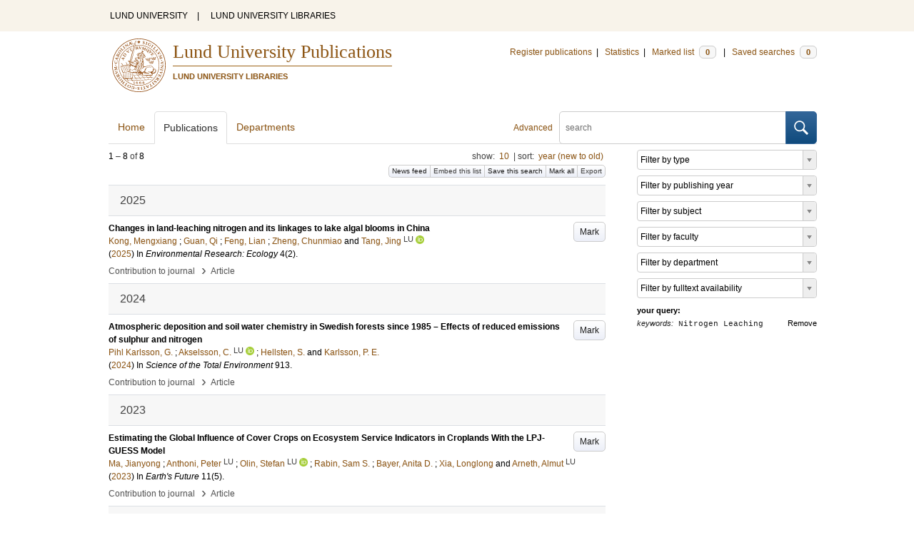

--- FILE ---
content_type: text/html; charset=utf-8
request_url: https://lup.lub.lu.se/search/publication?q=keywords+exact+%22Nitrogen+Leaching%22
body_size: 10721
content:
<!doctype html>
<html lang="en">
<head>
    <meta charset="utf-8"/>
    <title>Publications | Lund University Publications</title>
    <!--[if lt IE 9]>
    <script src="/search/assets/js/html5.js"></script>
    <![endif]-->
    <link rel="stylesheet" media="all" href="/search/assets/css/select2-style.css"/>
    <link rel="stylesheet" media="all" href="/search/assets/css/prettify.css"/>
    <link rel="stylesheet" media="all" href="/search/assets/css/style.css"/>

    <script src="/search/assets/js/jquery/jquery-3.6.0.min.js"></script>

    
        <script src="/search/assets/js/select2.min.js"></script>
    
        <!--[if lt IE 8]>
        <style type="text/css">
            input.button[type="submit"], button.button { border: none !important; }
            .button-append .button { height:30px; vertical-align:middle; }
            .button img { vertical-align: baseline; }
            nav > ul.horizontal, .short ul.horizontal { margin-right: -0.3em; }
            .search-form a, form.inline .button { margin-left: 0.3em; }
            .pagination li.prev, .pagination li.next { top: -2px; margin-right: -0.3em; }
            .select2-container-multi .select2-choices .select2-search-choice { padding-top: 1px; line-height: 16px; }
        </style>
        <![endif]-->
        <meta name="viewport" content="width=device-width, initial-scale=1, maximum-scale=1"/>
        <link rel="search" type="application/opensearchdescription+xml" href="https://lup.lub.lu.se/search/opensearch"/>
        <link rel="unapi-server" type="application/xml" href="https://lup.lub.lu.se/search/unapi"/>
        <link rel="alternate" type="application/rss+xml" title="Biblio hourly" href="https://lup.lub.lu.se/search/feed/hourly"/>
        <link rel="alternate" type="application/rss+xml" title="Biblio daily" href="https://lup.lub.lu.se/search/feed/daily"/>
        <link rel="alternate" type="application/rss+xml" title="Biblio weekly" href="https://lup.lub.lu.se/search/feed/weekly"/>
        <link rel="alternate" type="application/rss+xml" title="Biblio monthly" href="https://lup.lub.lu.se/search/feed/monthly"/>
        
    <meta name="totalResults" content="8"/>
    <meta name="startIndex" content="0"/>
    <meta name="itemsPerPage" content="10"/>
    </head>
    <body lang="en">
        <div class="skipnav"><a href="#main-content">Skip to main content</a></div>
        <div id=godwrapper>
        <div class="topwrapper"> 
            <header class="topheader">
                <nav>
                    <a href="http://www.lu.se/">LUND UNIVERSITY</a><span class="divider">&nbsp;|&nbsp;</span>
                    <a href="http://www.lub.lu.se/">LUND UNIVERSITY LIBRARIES</a>
                </nav>
            </header>
        </div>
        
        <div class="wrapper">

            
            <header class="luheader">
                <div class="logo" role="banner"><img src="/search/assets/img/logo_lu_nolabel.svg" alt="Lund University"/></div>
                <div class="headerbox">
                <h1><a href="https://lup.lub.lu.se/search">Lund University Publications</a></h1>
                <h2>LUND UNIVERSITY LIBRARIES</h2>
                </div>
                <nav class="horizontal">
                    <a href="http://lucris.lu.se/" target="_blank">Register publications</a><span class="divider">&nbsp;|&nbsp;</span>
                    <a href="/lupStat" target="_blank">Statistics</a><span class="divider">&nbsp;|&nbsp;</span>
                    <a href="https://lup.lub.lu.se/search/marked">Marked list <span class="total-marked label">0</span></a><span class="divider">&nbsp;|&nbsp;</span>
                    <a href="https://lup.lub.lu.se/search/saved-searches">Saved searches <span class="total-saved-searches label">0</span></a>
                </nav>
            </header>
            
            <header>
                <form action="https://lup.lub.lu.se/search/simple_search" method="get" class="search-form" role="search">
  <a href="https://lup.lub.lu.se/search/advanced-search">Advanced</a>
  <div class="button-append"><input type="text" name="q" aria-label="search" value="" placeholder="search"><button class="button" type="submit"><img alt="search button" src="/search/assets/img/magnifying-glass.svg"/></button></div>
</form>

                <nav class="nav large">
                    <span><a href="https://lup.lub.lu.se/search">Home</a></span>
                    <span class="tab-active"><a href="https://lup.lub.lu.se/search/publication?sort=publicationstatus.desc&amp;sort=year.desc">Publications</a></span>
                    <span><a href="https://lup.lub.lu.se/search/organization">Departments</a></span>
                    
                </nav>
            </header>
            <main id="main-content" class="content">
                <ul class="plain wide hide" id="messages">
</ul>

                  <div id="hits">

    <header>
      <div class="search-range l"><span class="first">1</span> &ndash; <span class="last">8</span>&nbsp;of&nbsp;<span class="total">8</span></div>

      <div class="r">
    <ul class="horizontal">
        <li class="search-option">show: <a href="#search-limit-content">10</a></li>
        <li class="divider">|</li>
        <li class="search-option">sort: <a href="#search-sorts-content">year (new to old)</a></li>
    </ul>
</div>
    <div class="button-group r">
            <a role="button" class="button button-tiny button-gray" href="https://lup.lub.lu.se/search/feed/daily?q=keywords+exact+%22Nitrogen+Leaching%22">News feed</a><a role="button" class="search-option button button-tiny button-gray" href="#embed-list-content">Embed this list</a><a role="button" class="button button-tiny button-gray save-search" href="#">Save this search</a><a role="button" class="button button-tiny button-gray mark-all" href="#">Mark all</a><a role="button" class="search-option button button-tiny button-gray" href="#search-export-content">Export</a>
    </div>
<div class="search-option-content" id="search-limit-content">
    <a class="search-option-close close" href="#">Cancel</a>
    <ul class="horizontal">
                <li><a href="https://lup.lub.lu.se/search/search/publication?limit=5&q=keywords+exact+%22Nitrogen+Leaching%22">5</a></li>
                <li class="divider">|</li>
                <li><a href="https://lup.lub.lu.se/search/search/publication?limit=10&q=keywords+exact+%22Nitrogen+Leaching%22">10</a></li>
                <li class="divider">|</li>
                <li><a href="https://lup.lub.lu.se/search/search/publication?limit=15&q=keywords+exact+%22Nitrogen+Leaching%22">15</a></li>
                <li class="divider">|</li>
                <li><a href="https://lup.lub.lu.se/search/search/publication?limit=20&q=keywords+exact+%22Nitrogen+Leaching%22">20</a></li>
                <li class="divider">|</li>
                <li><a href="https://lup.lub.lu.se/search/search/publication?limit=50&q=keywords+exact+%22Nitrogen+Leaching%22">50</a></li>
                <li class="divider">|</li>
                <li><a href="https://lup.lub.lu.se/search/search/publication?limit=100&q=keywords+exact+%22Nitrogen+Leaching%22">100</a></li>
                <li class="divider">|</li>
                <li><a href="https://lup.lub.lu.se/search/search/publication?limit=250&q=keywords+exact+%22Nitrogen+Leaching%22">250</a></li>
    </ul>
</div>
<div class="search-option-content" id="search-sorts-content">
    <a class="search-option-close close" href="#">Cancel</a>    <form class="inline" action="https://lup.lub.lu.se/search/search/publication" method="get">
                <input type="hidden" name="q" value="keywords exact &quot;Nitrogen Leaching&quot;"/>
            <div class="form-field">
                <select name="sort" class="w-4 select" data-allow-clear="1">                        <option value="year.desc" selected>year (new to old)</option>                        <option value="year.asc">year (old to new)</option>                        <option value="relevance.desc">relevance</option>                        <option value="title.asc">title (a to z)</option>                        <option value="title.desc">title (z to a)</option>                        <option value="publication.asc">journal, book or series title (a to z)</option>                        <option value="publication.desc">journal, book or series title (z to a)</option>                        <option value="author.asc">first author (a to z)</option>                        <option value="author.desc">first author (z to a)</option>                        <option value="datecreated.desc">date added (new to old)</option>                        <option value="datecreated.asc">date added (old to new)</option>                        <option value="dateupdated.desc">date last changed (new to old)</option>                        <option value="dateupdated.asc">date last changed (old to new)</option>                        <option value="publicationstatus.desc">publication status (published first)</option>                        <option value="publicationstatus.asc">publication status (unpublished first)</option>                        <option value="dateapproved.desc">date approved (new to old)</option>                        <option value="dateapproved.asc">date approved (old to new)</option>                        <option value="type.asc">document type (a-z)</option>                        <option value="type.desc">document type (z-a)</option>                        <option value="publisher.asc">publisher name (a-z)</option>                        <option value="publisher.desc">publisher name (z-a)</option>
                </select>
            </div>
            <div class="form-field">
                <select name="sort" data-placeholder="and ..." class="w-4 select" data-allow-clear="1">
                        <option value="" label=" " selected></option>                        <option value="year.desc">year (new to old)</option>                        <option value="year.asc">year (old to new)</option>                        <option value="relevance.desc" selected>relevance</option>                        <option value="title.asc">title (a to z)</option>                        <option value="title.desc">title (z to a)</option>                        <option value="publication.asc">journal, book or series title (a to z)</option>                        <option value="publication.desc">journal, book or series title (z to a)</option>                        <option value="author.asc">first author (a to z)</option>                        <option value="author.desc">first author (z to a)</option>                        <option value="datecreated.desc">date added (new to old)</option>                        <option value="datecreated.asc">date added (old to new)</option>                        <option value="dateupdated.desc">date last changed (new to old)</option>                        <option value="dateupdated.asc">date last changed (old to new)</option>                        <option value="publicationstatus.desc">publication status (published first)</option>                        <option value="publicationstatus.asc">publication status (unpublished first)</option>                        <option value="dateapproved.desc">date approved (new to old)</option>                        <option value="dateapproved.asc">date approved (old to new)</option>                        <option value="type.asc">document type (a-z)</option>                        <option value="type.desc">document type (z-a)</option>                        <option value="publisher.asc">publisher name (a-z)</option>                        <option value="publisher.desc">publisher name (z-a)</option>
                </select>
            </div>
            <div class="form-field">
                <select name="sort" data-placeholder="and ..." class="w-4 select" data-allow-clear="1">
                        <option value="" label=" " selected></option>                        <option value="year.desc">year (new to old)</option>                        <option value="year.asc">year (old to new)</option>                        <option value="relevance.desc">relevance</option>                        <option value="title.asc">title (a to z)</option>                        <option value="title.desc">title (z to a)</option>                        <option value="publication.asc">journal, book or series title (a to z)</option>                        <option value="publication.desc">journal, book or series title (z to a)</option>                        <option value="author.asc">first author (a to z)</option>                        <option value="author.desc">first author (z to a)</option>                        <option value="datecreated.desc">date added (new to old)</option>                        <option value="datecreated.asc">date added (old to new)</option>                        <option value="dateupdated.desc">date last changed (new to old)</option>                        <option value="dateupdated.asc">date last changed (old to new)</option>                        <option value="publicationstatus.desc">publication status (published first)</option>                        <option value="publicationstatus.asc">publication status (unpublished first)</option>                        <option value="dateapproved.desc">date approved (new to old)</option>                        <option value="dateapproved.asc">date approved (old to new)</option>                        <option value="type.asc">document type (a-z)</option>                        <option value="type.desc">document type (z-a)</option>                        <option value="publisher.asc">publisher name (a-z)</option>                        <option value="publisher.desc">publisher name (z-a)</option>
                </select>
            </div>
        <div class="form-field">
            <button type="submit" class="button">Sort</button>
        </div>
    </form>
</div>
<div class="search-option-content" id="search-export-content">
    <a class="search-option-close close" href="#">Cancel</a>
    <form action="https://lup.lub.lu.se/search/publication/export" method="get">
                <input type="hidden" name="q" value="keywords exact &quot;Nitrogen Leaching&quot;"/>
        <div class="form-field">
            <select name="format" class="select">
                    <option value="xls">Excel - common fields</option>
                    <option value="xls2">Excel - all fields</option>
                    <option value="csv">CSV - common fields</option>
                    <option value="csv2">CSV - all fields</option>
                    <option value="bibtex">BibTeX</option>
                    <option value="ris">RIS (reference software)</option>
                    <option value="enw">RIS (End Note)</option>
            </select>
        </div>
        <div class="format-user-options">
            <div class="form-field">
                <label>style</label>
                <select name="style" class="select" data-minimum-results-for-search="15">
                        <option value="mla">MLA</option>
                        <option value="apa">APA</option>
                        <option value="chicago-author-date">Chicago author-date</option>
                        <option value="vancouver">Vancouver</option>
                </select>
            </div>
        </div>
        <div class="form-field">
            <button type="submit" class="button">Export</button>
        </div>
    </form>
    <script>
        (function() {
            var formats = $('#search-export-content select[name=format]').first();
            var formatUserOptions = $('#search-export-content .format-user-options');
            var showFormatOptions = function(fmt) {
                var format = formats.val();
                if (format === 'txt' || format === 'doc') {
                    formatUserOptions.css('display', 'inline');
                } else {
                    formatUserOptions.css('display', 'none');
                }
            };
            formats.change(function() { showFormatOptions(); });
            showFormatOptions();
        })();
    </script>
</div>

    <div class="search-option-content section" id="embed-list-content">
        <a class="search-option-close close" href="#">Close</a>
        <h4>Embed this list</h4>
        <form>
            <div class="form-field">
                <label>style</label>
                <select name="embed-style" class="select embed-style" data-allow-clear="1" data-placeholder="default">
                    <option value="" label=" "></option>
                        <option value="mla">MLA</option>
                        <option value="apa">APA</option>
                        <option value="chicago-author-date">Chicago author-date</option>
                        <option value="vancouver">Vancouver</option>
                </select>
            </div>
            <div class="clearfix">
                <div class="form-field l">
                    <label>width</label>
                    <input type="text" class="embed-width" value="100%"/>
                </div>
                <div class="form-field l">
                    <label>height</label>
                    <input type="text" class="embed-height" value="400"/>
                </div>
            </div>
            <div class="form-field">
                <label>hide</label>
                <div class="clearfix">
                    <label class="checkbox l"><input type="checkbox" name="hide-pagination" class="embed-hide-pagination" value="1"/> pagination</label>
                    <label class="checkbox l"><input type="checkbox" name="hide-info" class="embed-hide-info" value="1"/> info</label>
                    <label class="checkbox l"><input type="checkbox" name="hide-options" class="embed-hide-options" value="1"/> options</label>
                </div>
            </div>
        </form>
        <label>copy and paste the html snippet below into your own page:</label>
        <div class="code prettyprint iframe-code">
            <div><span class="tag">&lt;iframe</span>&nbsp;<span class="atn">src</span><span class="pun">=</span><span class="atv">"<span class="embed-url">https://lup.lub.lu.se/search/publication?embed=1&amp;q=keywords+exact+%22Nitrogen+Leaching%22</span><span class="embed-style-param"></span><span class="embed-hide-pagination-param" style="display:none;">&amp;amp;hide_pagination=1</span><span class="embed-hide-info-param" style="display:none;">&amp;amp;hide_info=1</span><span class="embed-hide-options-param" style="display:none;">&amp;amp;hide_options=1</span>"</span></div>
            <div>&nbsp;&nbsp;<span class="atn">width</span><span class="pun">=</span><span class="atv">"<span class="embed-width-value">100%</span>"</span></div>
            <div>&nbsp;&nbsp;<span class="atn">height</span><span class="pun">=</span><span class="atv">"<span class="embed-height-value">400</span>"</span></div>
            <div>&nbsp;&nbsp;<span class="atn">allowtransparency</span><span class="pun">=</span><span class="atv">"true"</span></div>
            <div>&nbsp;&nbsp;<span class="atn">frameborder</span><span class="pun">=</span><span class="atv">"0"</span><span class="tag">&gt;</span></div>
            <div class="tag">&lt;/iframe&gt;</div>
        </div>
    </div>
    </header>
    <div class="section">
    

<ul class="list">            <li class="heading">2025</li>
            <li class="short unmarked-record" id="ab59df6b-f2a8-4fe6-96ad-39641141cce2">
                        <a role="button" class="mark button button-gray r" href="#" data-marked="0" data-id="ab59df6b-f2a8-4fe6-96ad-39641141cce2">Mark</a>
<span class="title">
        <a href="https://lup.lub.lu.se/search/publication/ab59df6b-f2a8-4fe6-96ad-39641141cce2" target="_parent">Changes in land-leaching nitrogen and its linkages to lake algal blooms in China</a>
</span>
    <div class="clearfix">

<span class="authors">	<span class="contributor vcard">			<a class="url" href="https://lup.lub.lu.se/search/publication?q=author%3D%22Kong%2C+Mengxiang%22+or+(documentType+any+%22bookEditor+conferenceEditor%22+and+editor%3D%22Kong%2C+Mengxiang%22)" target="_parent">		<span class="fn">Kong, Mengxiang</span></a>
	</span>; 	<span class="contributor vcard">			<a class="url" href="https://lup.lub.lu.se/search/publication?q=author%3D%22Guan%2C+Qi%22+or+(documentType+any+%22bookEditor+conferenceEditor%22+and+editor%3D%22Guan%2C+Qi%22)" target="_parent">		<span class="fn">Guan, Qi</span></a>
	</span>; 	<span class="contributor vcard">			<a class="url" href="https://lup.lub.lu.se/search/publication?q=author%3D%22Feng%2C+Lian%22+or+(documentType+any+%22bookEditor+conferenceEditor%22+and+editor%3D%22Feng%2C+Lian%22)" target="_parent">		<span class="fn">Feng, Lian</span></a>
	</span>; 	<span class="contributor vcard">			<a class="url" href="https://lup.lub.lu.se/search/publication?q=author%3D%22Zheng%2C+Chunmiao%22+or+(documentType+any+%22bookEditor+conferenceEditor%22+and+editor%3D%22Zheng%2C+Chunmiao%22)" target="_parent">		<span class="fn">Zheng, Chunmiao</span></a>
	</span> and 	<span class="contributor vcard">			<a class="url" href="https://lup.lub.lu.se/search/person/3d16e0d1-b8c4-4325-9376-594f6df70e6f" target="_parent">		<span class="fn">Tang, Jing</span></a>
				<sup title="Lund University" class="label label-plain locality">LU</sup>
				<a href="https://orcid.org/0000-0001-7961-8214"><img alt="orcid" style="height: 1em; width: auto" src="/search/assets/img/orcid64x64.png"/></a>
	</span></span>


    (<span class="year"><a href="https://lup.lub.lu.se/search/publication?q=publishingYear+exact+2025" target="_parent">2025</a></span>)


        In <span class="parent">Environmental Research: Ecology</span>
        <span class="volume">4</span><span class="issue">(2)</span>.


    </div>
    <ul class="horizontal">
        <li>
            <span class="type" href="https://lup.lub.lu.se/search/type/contributiontojournal" target="_parent">Contribution to journal</span>
            <span class="type larger">&nbsp;› </span>
            <span class="type" href="https://lup.lub.lu.se/search/type/contributiontojournal/article" target="_parent">Article</span>
        </li>
    </ul>

            </li>            <li class="heading">2024</li>
            <li class="short unmarked-record" id="76e6bdef-b68b-4446-8765-726871c3950b">
                        <a role="button" class="mark button button-gray r" href="#" data-marked="0" data-id="76e6bdef-b68b-4446-8765-726871c3950b">Mark</a>
<span class="title">
        <a href="https://lup.lub.lu.se/search/publication/76e6bdef-b68b-4446-8765-726871c3950b" target="_parent">Atmospheric deposition and soil water chemistry in Swedish forests since 1985 – Effects of reduced emissions of sulphur and nitrogen</a>
</span>
    <div class="clearfix">

<span class="authors">	<span class="contributor vcard">			<a class="url" href="https://lup.lub.lu.se/search/publication?q=author%3D%22Pihl+Karlsson%2C+G.%22+or+(documentType+any+%22bookEditor+conferenceEditor%22+and+editor%3D%22Pihl+Karlsson%2C+G.%22)" target="_parent">		<span class="fn">Pihl Karlsson, G.</span></a>
	</span>; 	<span class="contributor vcard">			<a class="url" href="https://lup.lub.lu.se/search/person/306b633c-2a37-4f7c-b456-b27d290d60c1" target="_parent">		<span class="fn">Akselsson, C.</span></a>
				<sup title="Lund University" class="label label-plain locality">LU</sup>
				<a href="https://orcid.org/0000-0002-3138-951X"><img alt="orcid" style="height: 1em; width: auto" src="/search/assets/img/orcid64x64.png"/></a>
	</span>; 	<span class="contributor vcard">			<a class="url" href="https://lup.lub.lu.se/search/publication?q=author%3D%22Hellsten%2C+S.%22+or+(documentType+any+%22bookEditor+conferenceEditor%22+and+editor%3D%22Hellsten%2C+S.%22)" target="_parent">		<span class="fn">Hellsten, S.</span></a>
	</span> and 	<span class="contributor vcard">			<a class="url" href="https://lup.lub.lu.se/search/publication?q=author%3D%22Karlsson%2C+P.+E.%22+or+(documentType+any+%22bookEditor+conferenceEditor%22+and+editor%3D%22Karlsson%2C+P.+E.%22)" target="_parent">		<span class="fn">Karlsson, P. E.</span></a>
	</span></span>


    (<span class="year"><a href="https://lup.lub.lu.se/search/publication?q=publishingYear+exact+2024" target="_parent">2024</a></span>)


        In <span class="parent">Science of the Total Environment</span>
        <span class="volume">913</span>.


    </div>
    <ul class="horizontal">
        <li>
            <span class="type" href="https://lup.lub.lu.se/search/type/contributiontojournal" target="_parent">Contribution to journal</span>
            <span class="type larger">&nbsp;› </span>
            <span class="type" href="https://lup.lub.lu.se/search/type/contributiontojournal/article" target="_parent">Article</span>
        </li>
    </ul>

            </li>            <li class="heading">2023</li>
            <li class="short unmarked-record" id="1401c34e-8120-432b-9477-8ad7681a7879">
                        <a role="button" class="mark button button-gray r" href="#" data-marked="0" data-id="1401c34e-8120-432b-9477-8ad7681a7879">Mark</a>
<span class="title">
        <a href="https://lup.lub.lu.se/search/publication/1401c34e-8120-432b-9477-8ad7681a7879" target="_parent">Estimating the Global Influence of Cover Crops on Ecosystem Service Indicators in Croplands With the LPJ-GUESS Model</a>
</span>
    <div class="clearfix">

<span class="authors">	<span class="contributor vcard">			<a class="url" href="https://lup.lub.lu.se/search/publication?q=author%3D%22Ma%2C+Jianyong%22+or+(documentType+any+%22bookEditor+conferenceEditor%22+and+editor%3D%22Ma%2C+Jianyong%22)" target="_parent">		<span class="fn">Ma, Jianyong</span></a>
	</span>; 	<span class="contributor vcard">			<a class="url" href="https://lup.lub.lu.se/search/person/549937be-acb1-4c64-b566-8b37134ed668" target="_parent">		<span class="fn">Anthoni, Peter</span></a>
				<sup title="Lund University" class="label label-plain locality">LU</sup>
	</span>; 	<span class="contributor vcard">			<a class="url" href="https://lup.lub.lu.se/search/person/7d8f5a19-3600-4922-a135-0ea43d3ee1c2" target="_parent">		<span class="fn">Olin, Stefan</span></a>
				<sup title="Lund University" class="label label-plain locality">LU</sup>
				<a href="https://orcid.org/0000-0002-8621-3300"><img alt="orcid" style="height: 1em; width: auto" src="/search/assets/img/orcid64x64.png"/></a>
	</span>; 	<span class="contributor vcard">			<a class="url" href="https://lup.lub.lu.se/search/publication?q=author%3D%22Rabin%2C+Sam+S.%22+or+(documentType+any+%22bookEditor+conferenceEditor%22+and+editor%3D%22Rabin%2C+Sam+S.%22)" target="_parent">		<span class="fn">Rabin, Sam S.</span></a>
	</span>; 	<span class="contributor vcard">			<a class="url" href="https://lup.lub.lu.se/search/publication?q=author%3D%22Bayer%2C+Anita+D.%22+or+(documentType+any+%22bookEditor+conferenceEditor%22+and+editor%3D%22Bayer%2C+Anita+D.%22)" target="_parent">		<span class="fn">Bayer, Anita D.</span></a>
	</span>; 	<span class="contributor vcard">			<a class="url" href="https://lup.lub.lu.se/search/publication?q=author%3D%22Xia%2C+Longlong%22+or+(documentType+any+%22bookEditor+conferenceEditor%22+and+editor%3D%22Xia%2C+Longlong%22)" target="_parent">		<span class="fn">Xia, Longlong</span></a>
	</span> and 	<span class="contributor vcard">			<a class="url" href="https://lup.lub.lu.se/search/person/52f5a64e-b8cc-4441-8496-a9f2430ac4de" target="_parent">		<span class="fn">Arneth, Almut</span></a>
				<sup title="Lund University" class="label label-plain locality">LU</sup>
	</span></span>


    (<span class="year"><a href="https://lup.lub.lu.se/search/publication?q=publishingYear+exact+2023" target="_parent">2023</a></span>)


        In <span class="parent">Earth's Future</span>
        <span class="volume">11</span><span class="issue">(5)</span>.


    </div>
    <ul class="horizontal">
        <li>
            <span class="type" href="https://lup.lub.lu.se/search/type/contributiontojournal" target="_parent">Contribution to journal</span>
            <span class="type larger">&nbsp;› </span>
            <span class="type" href="https://lup.lub.lu.se/search/type/contributiontojournal/article" target="_parent">Article</span>
        </li>
    </ul>

            </li>            <li class="heading">2019</li>
            <li class="short unmarked-record" id="9ec58989-d9d2-49fa-a714-03719224e852">
                        <a role="button" class="mark button button-gray r" href="#" data-marked="0" data-id="9ec58989-d9d2-49fa-a714-03719224e852">Mark</a>
<span class="title">
        <a href="https://lup.lub.lu.se/search/publication/9ec58989-d9d2-49fa-a714-03719224e852" target="_parent">Wood ash application in a managed Norway spruce plantation did not affect ectomycorrhizal diversity or N retention capacity</a>
</span>
    <div class="clearfix">

<span class="authors">	<span class="contributor vcard">			<a class="url" href="https://lup.lub.lu.se/search/person/bf42d612-7213-4cb3-b207-15b1e4f9db0e" target="_parent">		<span class="fn">Cruz-Paredes, Carla</span></a>
				<sup title="Lund University" class="label label-plain locality">LU</sup>
				<a href="https://orcid.org/0000-0001-9604-5630"><img alt="orcid" style="height: 1em; width: auto" src="/search/assets/img/orcid64x64.png"/></a>
	</span>; 	<span class="contributor vcard">			<a class="url" href="https://lup.lub.lu.se/search/publication?q=author%3D%22Fr%C3%B8slev%2C+Tobias+Guldberg%22+or+(documentType+any+%22bookEditor+conferenceEditor%22+and+editor%3D%22Fr%C3%B8slev%2C+Tobias+Guldberg%22)" target="_parent">		<span class="fn">Frøslev, Tobias Guldberg</span></a>
	</span>; 	<span class="contributor vcard">			<a class="url" href="https://lup.lub.lu.se/search/publication?q=author%3D%22Michelsen%2C+Anders%22+or+(documentType+any+%22bookEditor+conferenceEditor%22+and+editor%3D%22Michelsen%2C+Anders%22)" target="_parent">		<span class="fn">Michelsen, Anders</span></a>
	</span>; 	<span class="contributor vcard">			<a class="url" href="https://lup.lub.lu.se/search/publication?q=author%3D%22Bang-Andreasen%2C+Toke%22+or+(documentType+any+%22bookEditor+conferenceEditor%22+and+editor%3D%22Bang-Andreasen%2C+Toke%22)" target="_parent">		<span class="fn">Bang-Andreasen, Toke</span></a>
	</span>; 	<span class="contributor vcard">			<a class="url" href="https://lup.lub.lu.se/search/publication?q=author%3D%22Hansen%2C+Mette%22+or+(documentType+any+%22bookEditor+conferenceEditor%22+and+editor%3D%22Hansen%2C+Mette%22)" target="_parent">		<span class="fn">Hansen, Mette</span></a>
	</span>; 	<span class="contributor vcard">			<a class="url" href="https://lup.lub.lu.se/search/publication?q=author%3D%22Ingerslev%2C+Morten%22+or+(documentType+any+%22bookEditor+conferenceEditor%22+and+editor%3D%22Ingerslev%2C+Morten%22)" target="_parent">		<span class="fn">Ingerslev, Morten</span></a>
	</span>; 	<span class="contributor vcard">			<a class="url" href="https://lup.lub.lu.se/search/publication?q=author%3D%22Skov%2C+Simon%22+or+(documentType+any+%22bookEditor+conferenceEditor%22+and+editor%3D%22Skov%2C+Simon%22)" target="_parent">		<span class="fn">Skov, Simon</span></a>
	</span>; 	<span class="contributor vcard">			<a class="url" href="https://lup.lub.lu.se/search/person/f53d575f-5916-402c-90b7-95d290eb4c24" target="_parent">		<span class="fn">Wallander, Håkan</span></a>
				<sup title="Lund University" class="label label-plain locality">LU</sup>
				<a href="https://orcid.org/0000-0002-9220-4590"><img alt="orcid" style="height: 1em; width: auto" src="/search/assets/img/orcid64x64.png"/></a>
	</span> and 	<span class="contributor vcard">			<a class="url" href="https://lup.lub.lu.se/search/publication?q=author%3D%22Kj%C3%B8ller%2C+Rasmus%22+or+(documentType+any+%22bookEditor+conferenceEditor%22+and+editor%3D%22Kj%C3%B8ller%2C+Rasmus%22)" target="_parent">		<span class="fn">Kjøller, Rasmus</span></a>
	</span></span>


    (<span class="year"><a href="https://lup.lub.lu.se/search/publication?q=publishingYear+exact+2019" target="_parent">2019</a></span>)


        In <span class="parent">Fungal Ecology</span>
        <span class="volume">39</span>.
    <span class="pages">p.1-11</span>


    </div>
    <ul class="horizontal">
        <li>
            <span class="type" href="https://lup.lub.lu.se/search/type/contributiontojournal" target="_parent">Contribution to journal</span>
            <span class="type larger">&nbsp;› </span>
            <span class="type" href="https://lup.lub.lu.se/search/type/contributiontojournal/article" target="_parent">Article</span>
        </li>
    </ul>

            </li>
            <li class="short unmarked-record" id="3713f6e7-1b5e-4600-a6d2-1cd5d8b3762d">
                        <a role="button" class="mark button button-gray r" href="#" data-marked="0" data-id="3713f6e7-1b5e-4600-a6d2-1cd5d8b3762d">Mark</a>
<span class="title">
        <a href="https://lup.lub.lu.se/search/publication/3713f6e7-1b5e-4600-a6d2-1cd5d8b3762d" target="_parent">Ectomycorrhizal community composition and function in a spruce forest transitioning between nitrogen and phosphorus limitation</a>
</span>
    <div class="clearfix">

<span class="authors">	<span class="contributor vcard">			<a class="url" href="https://lup.lub.lu.se/search/person/cc3beb5a-33a6-489d-b617-f7147f30e3d6" target="_parent">		<span class="fn">Almeida, Juan Pablo</span></a>
				<sup title="Lund University" class="label label-plain locality">LU</sup>
	</span>; 	<span class="contributor vcard">			<a class="url" href="https://lup.lub.lu.se/search/person/93221246-b60f-4cc6-bc73-5250dd1b18e9" target="_parent">		<span class="fn">Rosenstock, Nicholas P.</span></a>
				<sup title="Lund University" class="label label-plain locality">LU</sup>
	</span>; 	<span class="contributor vcard">			<a class="url" href="https://lup.lub.lu.se/search/publication?q=author%3D%22Forsmark%2C+Benjamin%22+or+(documentType+any+%22bookEditor+conferenceEditor%22+and+editor%3D%22Forsmark%2C+Benjamin%22)" target="_parent">		<span class="fn">Forsmark, Benjamin</span></a>
	</span>; 	<span class="contributor vcard">			<a class="url" href="https://lup.lub.lu.se/search/publication?q=author%3D%22Bergh%2C+Johan%22+or+(documentType+any+%22bookEditor+conferenceEditor%22+and+editor%3D%22Bergh%2C+Johan%22)" target="_parent">		<span class="fn">Bergh, Johan</span></a>
	</span> and 	<span class="contributor vcard">			<a class="url" href="https://lup.lub.lu.se/search/person/f53d575f-5916-402c-90b7-95d290eb4c24" target="_parent">		<span class="fn">Wallander, Håkan</span></a>
				<sup title="Lund University" class="label label-plain locality">LU</sup>
				<a href="https://orcid.org/0000-0002-9220-4590"><img alt="orcid" style="height: 1em; width: auto" src="/search/assets/img/orcid64x64.png"/></a>
	</span></span>


    (<span class="year"><a href="https://lup.lub.lu.se/search/publication?q=publishingYear+exact+2019" target="_parent">2019</a></span>)


        In <span class="parent">Fungal Ecology</span>
        <span class="volume">40</span>.
    <span class="pages">p.20-31</span>


    </div>
    <ul class="horizontal">
        <li>
            <span class="type" href="https://lup.lub.lu.se/search/type/contributiontojournal" target="_parent">Contribution to journal</span>
            <span class="type larger">&nbsp;› </span>
            <span class="type" href="https://lup.lub.lu.se/search/type/contributiontojournal/article" target="_parent">Article</span>
        </li>
    </ul>

            </li>            <li class="heading">2017</li>
            <li class="short unmarked-record" id="3bc2a428-903a-417c-858a-d7dfe8e0b890">
                        <a role="button" class="mark button button-gray r" href="#" data-marked="0" data-id="3bc2a428-903a-417c-858a-d7dfe8e0b890">Mark</a>
<span class="title">
        <a href="https://lup.lub.lu.se/search/publication/3bc2a428-903a-417c-858a-d7dfe8e0b890" target="_parent">Assessing the impact of changes in land-use intensity and climate on simulated trade-offs between crop yield and nitrogen leaching</a>
</span>
    <div class="clearfix">

<span class="authors">	<span class="contributor vcard">			<a class="url" href="https://lup.lub.lu.se/search/person/241a5c53-3afa-4c99-85ba-6b78ed68c50d" target="_parent">		<span class="fn">Blanke, Jan Hendrik</span></a>
				<sup title="Lund University" class="label label-plain locality">LU</sup>
	</span>; 	<span class="contributor vcard">			<a class="url" href="https://lup.lub.lu.se/search/person/7d8f5a19-3600-4922-a135-0ea43d3ee1c2" target="_parent">		<span class="fn">Olin, Stefan</span></a>
				<sup title="Lund University" class="label label-plain locality">LU</sup>
				<a href="https://orcid.org/0000-0002-8621-3300"><img alt="orcid" style="height: 1em; width: auto" src="/search/assets/img/orcid64x64.png"/></a>
	</span>; 	<span class="contributor vcard">			<a class="url" href="https://lup.lub.lu.se/search/publication?q=author%3D%22St%C3%BCrck%2C+Julia%22+or+(documentType+any+%22bookEditor+conferenceEditor%22+and+editor%3D%22St%C3%BCrck%2C+Julia%22)" target="_parent">		<span class="fn">Stürck, Julia</span></a>
	</span>; 	<span class="contributor vcard">			<a class="url" href="https://lup.lub.lu.se/search/person/64d65325-0de9-45c8-ab3a-0aac0f609341" target="_parent">		<span class="fn">Sahlin, Ullrika</span></a>
				<sup title="Lund University" class="label label-plain locality">LU</sup>
				<a href="https://orcid.org/0000-0002-2932-6253"><img alt="orcid" style="height: 1em; width: auto" src="/search/assets/img/orcid64x64.png"/></a>
	</span>; 	<span class="contributor vcard">			<a class="url" href="https://lup.lub.lu.se/search/person/4ba81e97-9717-4383-99a7-ba908b25931c" target="_parent">		<span class="fn">Lindeskog, Mats</span></a>
				<sup title="Lund University" class="label label-plain locality">LU</sup>
	</span>; 	<span class="contributor vcard">			<a class="url" href="https://lup.lub.lu.se/search/publication?q=author%3D%22Helming%2C+John%22+or+(documentType+any+%22bookEditor+conferenceEditor%22+and+editor%3D%22Helming%2C+John%22)" target="_parent">		<span class="fn">Helming, John</span></a>
	</span> and 	<span class="contributor vcard">			<a class="url" href="https://lup.lub.lu.se/search/person/1e649921-5774-495a-b6a4-e472a8ab390f" target="_parent">		<span class="fn">Lehsten, Veiko</span></a>
				<sup title="Lund University" class="label label-plain locality">LU</sup>
	</span></span>


    (<span class="year"><a href="https://lup.lub.lu.se/search/publication?q=publishingYear+exact+2017" target="_parent">2017</a></span>)


        In <span class="parent">Agriculture, Ecosystems and Environment</span>
        <span class="volume">239</span>.
    <span class="pages">p.385-398</span>


    </div>
    <ul class="horizontal">
        <li>
            <span class="type" href="https://lup.lub.lu.se/search/type/contributiontojournal" target="_parent">Contribution to journal</span>
            <span class="type larger">&nbsp;› </span>
            <span class="type" href="https://lup.lub.lu.se/search/type/contributiontojournal/article" target="_parent">Article</span>
        </li>
    </ul>

            </li>            <li class="heading">2011</li>
            <li class="short open-access unmarked-record" id="cca52c47-8fa4-499a-a587-ce2346c921a6">
                        <a role="button" class="mark button button-gray r" href="#" data-marked="0" data-id="cca52c47-8fa4-499a-a587-ce2346c921a6">Mark</a>
<span class="title">
        <a href="https://lup.lub.lu.se/search/publication/cca52c47-8fa4-499a-a587-ce2346c921a6" target="_parent">Reduced European emissions of S and N - Effects on air concentrations, deposition and soil water chemistry in Swedish forests</a>
</span>
    <div class="clearfix">

<span class="authors">	<span class="contributor vcard">			<a class="url" href="https://lup.lub.lu.se/search/publication?q=author%3D%22Pihl+Karlsson%2C+Gunilla%22+or+(documentType+any+%22bookEditor+conferenceEditor%22+and+editor%3D%22Pihl+Karlsson%2C+Gunilla%22)" target="_parent">		<span class="fn">Pihl Karlsson, Gunilla</span></a>
	</span>; 	<span class="contributor vcard">			<a class="url" href="https://lup.lub.lu.se/search/person/306b633c-2a37-4f7c-b456-b27d290d60c1" target="_parent">		<span class="fn">Akselsson, Cecilia</span></a>
				<sup title="Lund University" class="label label-plain locality">LU</sup>
				<a href="https://orcid.org/0000-0002-3138-951X"><img alt="orcid" style="height: 1em; width: auto" src="/search/assets/img/orcid64x64.png"/></a>
	</span>; 	<span class="contributor vcard">			<a class="url" href="https://lup.lub.lu.se/search/publication?q=author%3D%22Hellsten%2C+Sofie%22+or+(documentType+any+%22bookEditor+conferenceEditor%22+and+editor%3D%22Hellsten%2C+Sofie%22)" target="_parent">		<span class="fn">Hellsten, Sofie</span></a>
	</span> and 	<span class="contributor vcard">			<a class="url" href="https://lup.lub.lu.se/search/publication?q=author%3D%22Karlsson%2C+Per+Erik%22+or+(documentType+any+%22bookEditor+conferenceEditor%22+and+editor%3D%22Karlsson%2C+Per+Erik%22)" target="_parent">		<span class="fn">Karlsson, Per Erik</span></a>
	</span></span>


    (<span class="year"><a href="https://lup.lub.lu.se/search/publication?q=publishingYear+exact+2011" target="_parent">2011</a></span>)


        In <span class="parent">Environmental Pollution</span>
        <span class="volume">159</span><span class="issue">(12)</span>.
    <span class="pages">p.3571-3582</span>


    </div>
    <ul class="horizontal">
        <li>
            <span class="type" href="https://lup.lub.lu.se/search/type/contributiontojournal" target="_parent">Contribution to journal</span>
            <span class="type larger">&nbsp;› </span>
            <span class="type" href="https://lup.lub.lu.se/search/type/contributiontojournal/article" target="_parent">Article</span>
        </li>
    </ul>

            </li>            <li class="heading">2006</li>
            <li class="short unmarked-record" id="0150f5af-29f9-4d96-8089-a4f323f13287">
                        <a role="button" class="mark button button-gray r" href="#" data-marked="0" data-id="0150f5af-29f9-4d96-8089-a4f323f13287">Mark</a>
<span class="title">
        <a href="https://lup.lub.lu.se/search/publication/0150f5af-29f9-4d96-8089-a4f323f13287" target="_parent">DYNAMIC MODELLING OF BIOGEOCHEMICAL PROCESSES IN FOREST ECOSYSTEMS</a>
</span>
    <div class="clearfix">

<span class="authors">	<span class="contributor vcard">			<a class="url" href="https://lup.lub.lu.se/search/person/49f2302a-9798-4acb-a1d8-0de854302bc7" target="_parent">		<span class="fn">Belyazid, Salim</span></a>
				<sup title="Lund University" class="label label-plain locality">LU</sup>
	</span></span>


    (<span class="year"><a href="https://lup.lub.lu.se/search/publication?q=publishingYear+exact+2006" target="_parent">2006</a></span>)


        In <span class="parent">Reports in Ecology and Environmental Engineering</span>


    </div>
    <ul class="horizontal">
        <li>
            <span class="type" href="https://lup.lub.lu.se/search/type/thesis" target="_parent">Thesis</span>
            <span class="type larger">&nbsp;› </span>
            <span class="type" href="https://lup.lub.lu.se/search/type/thesis/doccomp" target="_parent">Doctoral thesis (compilation)</span>
        </li>
    </ul>

            </li>
</ul>


    </div>
  </div>
  <aside id="facets" class="small">
    <ul class="plain">
  <li title="Filter by document type">
    <select aria-label="Filter by type" class="select search-facet"
        data-minimum-results-for-search="100"
        data-placeholder="Filter by type"
        data-index="documentType">
        <option value="" label=" "></option>
        <option value="contributiontojournal">Contribution to journal (7)</option>
        <option value="thesis">Thesis (1)</option>
    </select>
  </li>      
  <li title="Filter by publishing year">
    <select aria-label="Filter by publishing year" class="select search-facet"
      data-minimum-results-for-search="100"
      data-placeholder="Filter by publishing year"
      data-index="year">
      <option value="" label=" "></option>
      <option value="2025">2025 (1)</option>
      <option value="2024">2024 (1)</option>
      <option value="2023">2023 (1)</option>
      <option value="2019">2019 (2)</option>
      <option value="2017">2017 (1)</option>
      <option value="2011">2011 (1)</option>
      <option value="2006">2006 (1)</option>
    </select>
  </li>
  <li title="Filter by subject">
    <select aria-label="Filter by subject" class="select search-facet"
      data-minimum-results-for-search="100"
      data-placeholder="Filter by subject"
      data-index="subject">
      <option value="" label=" "></option>
      <option value="40504">Environmental Sciences and Nature Conservation (including Biodiversity) (3)</option>
      <option value="10507">Physical Geography (2)</option>
      <option value="10503">Multidisciplinary Geosciences (1)</option>
      <option value="10509">Oceanography, Hydrology and Water Resources (1)</option>
      <option value="10606">Microbiology (1)</option>
      <option value="10611">Ecology (including Biodiversity Conservation) (1)</option>
      <option value="204">Chemical Engineering (1)</option>
      <option value="40106">Soil Science (1)</option>
    </select>
  </li>
  <li title="Filter by faculty">
    <select aria-label="Filter by faculty" class="select search-facet"
      data-placeholder="Filter by faculty"
      data-index="department">
      <option value="" label=" "></option>
      
      <option value="v1000600">Faculty of Science (7)</option>
      
      <option value="v1000170">Faculty of Engineering, LTH (2)</option>
    </select>
  </li>
  <li title="Filter by department">
    <select aria-label="Filter by department" class="select search-facet"
      data-placeholder="Filter by department"
      data-index="department">
      <option value="" label=" "></option>
<!--      <option value="v1000615">v1000615 &ndash;  (7)</option>
-->
          <option value="v1000615">Centre for Environmental and Climate Science (CEC) (7)</option>
          
<!--      <option value="v1001235">v1001235 &ndash;  (7)</option>
-->
          <option value="v1001235">Strategic research areas (SRA) (7)</option>
          
<!--      <option value="v1001345">v1001345 &ndash;  (7)</option>
-->
          <option value="v1001345">Profile areas and other strong research environments (7)</option>
          
<!--      <option value="v1000616">v1000616 &ndash;  (6)</option>
-->
          <option value="v1000616">BECC: Biodiversity and Ecosystem services in a Changing Climate (6)</option>
          
<!--      <option value="v1000639">v1000639 &ndash;  (5)</option>
-->
          <option value="v1000639">Dept of Physical Geography and Ecosystem Science (5)</option>
          
<!--      <option value="v1000618">v1000618 &ndash;  (3)</option>
-->
          <option value="v1000618">MERGE: ModElling the Regional and Global Earth system (3)</option>
          
<!--      <option value="v1000601">v1000601 &ndash;  (2)</option>
-->
          <option value="v1000601">Department of Biology (2)</option>
          
<!--      <option value="v1001404">v1001404 &ndash;  (2)</option>
-->
          <option value="v1001404">Microbial Ecology (2)</option>
          
<!--      <option value="v1001528">v1001528 &ndash;  (2)</option>
-->
          <option value="v1001528">Lund University Profile areas (2)</option>
          
<!--      <option value="v1001534">v1001534 &ndash;  (2)</option>
-->
          <option value="v1001534">LU Profile Area: Nature-based future solutions (2)</option>
          
<!--      <option value="v1001671">v1001671 &ndash;  (2)</option>
-->
          <option value="v1001671">Research groups at the Department of Biology (2)</option>
          
<!--      <option value="v1000200">v1000200 &ndash;  (1)</option>
-->
          <option value="v1000200">Departments at LTH (1)</option>
          
<!--      <option value="v1000243">v1000243 &ndash;  (1)</option>
-->
          <option value="v1000243">Division of Chemical Engineering (1)</option>
          
<!--      <option value="v1000611">v1000611 &ndash;  (1)</option>
-->
          <option value="v1000611">MEMEG (1)</option>
          
<!--      <option value="v1001240">v1001240 &ndash;  (1)</option>
-->
          <option value="v1001240">eSSENCE: The e-Science Collaboration (1)</option>
          
<!--      <option value="v1001502">v1001502 &ndash;  (1)</option>
-->
          <option value="v1001502">LTH Profile areas (1)</option>
          
<!--      <option value="v1001503">v1001503 &ndash;  (1)</option>
-->
          <option value="v1001503">LTH Profile Area: Aerosols (1)</option>
          
<!--      <option value="v1001661">v1001661 &ndash;  (1)</option>
-->
          <option value="v1001661">Department of Process and Life Science Engineering (1)</option>
          
    </select>
  </li>  
  <li title="Filter by fulltext availability">
    <select aria-label="Filter by fulltext availability" class="select search-facet"
      data-placeholder="Filter by fulltext availability"
      data-index="fulltext">
      <option value="" label=" "></option>
      
      <option value="1">Only publications with fulltext (1)</option>
    </select>
  </li>

</ul>

<dl>
  <dt>your query:</dt>
  <dd>    <a class="r" href="https://lup.lub.lu.se/search/publication">Remove</a>
    <span class="code"><span class=query-field>keywords:</span> Nitrogen Leaching</span>
  </dd>
</dl>

  </aside>
            </main>
        </div>
                <div class="footerwrapper">
                        <footer>
                                <span>Built with <a href="http://librecat.org">LibreCat&nbsp;&nbsp;<img alt="librecat" src="/search/assets/img/librecat.png"/></a></span>
                                <nav class="plain">
                                    <a href="https://lup.lub.lu.se/search/doc/userguide">User guide</a><span class="divider">&nbsp;|&nbsp;</span>
                                    <!--
                                            <a href="https://lup.lub.lu.se/search/doc/api">Download &amp; API</a><span class="divider">&nbsp;|&nbsp;</span>
                                    -->
                                    <a href="https://www.ub.lu.se/accessibility-lund-university-publications">About accessibility</a><span class="divider">&nbsp;|&nbsp;</span>
                                    <a href="https://lup.lub.lu.se/search/contact">Contact</a>
                                </nav>
                        </footer>
                </div>
        <script>
    
    
        function yearRangeToCQL(field, val) {
            str = $.trim(val);
            str = str.replace(/[^0-9\-<>= ]/g,' ');
            str = str.replace(/[ ][ ]+/g,' ');
        
            var q = '';   
            var matches;
            
            if (str.match(/^- *[1-9][0-9]{3}$/))
                str = str.replace('-', '<=');
            if (str.match(/^[1-9][0-9]{3} *-$/))
                str = str.replace('-', '>=');

            if (matches = str.match(/^[1-9][0-9]{3}$/)) {
                q = field+' = '+matches[0];
            }   else if( matches = /^([1-9][0-9]{3}) *- *([1-9][0-9]{3})$/.exec(str)) {
                if (parseInt(matches[1]) > parseInt(matches[2]))
                    return "";
                q = field + ' >= ' + matches[1] + ' and ' + field + ' <= ' + matches[2];
            } else if( matches = /^([><=])(=)? *([1-9][0-9]{3})$/.exec(str) ) {
                q = field +' '+ matches[1] + ((matches[2] && matches[1]!= '=') ? '=' : '') +' '+ matches[3]; 
            } 

            return q; 
        }
        
        
        function validate_range(val) {
            var check = yearRangeToCQL('x', val);
            if (check.length > 0) 
                return [{id: val, text: val}];
            else return [];
        }
   
    // tab-nav
        $('.tab-nav').each(function() {
            var tabs  = $(this);
            var activeTab = tabs.children(':first');
            var content   = $('#'+activeTab.children('a:first').prop('href').split('#')[1]);
            tabs.on('click', '.tabbable a', function(evt) {
                evt.preventDefault();
                activeTab.removeClass('tab-active');
                content.removeClass('tab-active');
                activeTab = $(this).parent().addClass('tab-active');
                content   = $('#'+$(this).prop('href').split('#')[1]).addClass('tab-active');
        console.log(content);
            });
        });

 
                // select
                $('.select').each(function() {
                    var select = $(this);
                    var params = {minimumResultsForSearch: 15};
                    params.separator = ' ';
                    if (select.data('separator'))
                         params.separator = select.data('separator'); 
                    if (select.data('min-input-length'))
                         params.minimumInputLength = parseInt(select.data('min-input-length'), 0);
                    if (select.data('allow-clear'))
                        params.allowClear = true;
                    if (select.data('multiple'))
                        params.multiple = true;
                    if (select.data('ranges')) {
                        params.separator = ',';
                        params.formatNoMatches = function (term) { return "Enter a valid year/year range. Examples: 2003  |  2003-2005  |  -2005  |  >2005  |  <=1995" };
                        params.formatSearching =  function () { return "Validating..." };
                        params.formatInputTooShort = function () { return "Enter a valid year/year range. Examples: 2003  |  2003-2005  |  -2005  |  >2005  |  <=1995" };
            params.query = function (query) {
                    var data = {results: []};
                var check = yearRangeToCQL('x', query.term)
                if (check.length > 0) {
                     data.results.push({id: query.term, text: query.term});
                        } else {
                        }
                query.callback(data);
            }
                    }
                    if (select.data('minimum-results-for-search'))
                        params.minimumResultsForSearch = parseInt(select.data('minimum-results-for-search'), 10);
                    if (select.data('createSearchChoice'))
                        params.createSearchChoice = select.data('createSearchChoice');
                    if (select.data('bag-name')) {
                        params.bagName = select.data('bag-name');
                        params.ajax = {
                            url: 'https://lup.lub.lu.se/search/list_find?bag='+select.data('bag-name'),
                            type: 'GET',
                            data: function (term, page) {
                                 return {
                    query: term, // search term
                     }
                            },
                            dataType: 'json',
                            results: function(data, page) {
                                     return {results: data.entries};
                            }
                        };            
                    }
                    select.select2(params);
                });

                var baseURL = 'https://lup.lub.lu.se/search',
                        embedParams = {},
                        searchParams = {"sort":[],"q":["keywords exact &quot;Nitrogen Leaching&quot;"]};

                var escapeHTML = function(text) {
                    return text.replace(/&/g,'&amp;').replace(/</g,'&lt;').replace(/>/g,'&gt;');
                };        
                                

                // alerts
                var showAlertMessage = function(type, message) {
                    var msg = $('<li class="alert '+type+'"><a class="close" href="#">Close</a>'+escapeHTML(message)+'</li>');
                    msg.on('click', '.close', function(evt) {
                        evt.preventDefault();
                        msg.remove();
                        if (!$('#messages li').length) $('#messages').hide(); // empty list retains height in ie6-7

                    });
                    $('#messages').append(msg).show();
                };

                // search
        //        $('.search-form').submit(function() {
        //          var input = $(this).find(':input[name=q]');
        //          var q = input.val();
        //          if (q.length) {
        //            q = $.trim(q.replace(/"/g, ''));
        //            q = '"'+q+'"';
        //            input.val(q);
        //          }
        //        });

                // search options
                $('a.search-option, .search-option a').click(function(evt) {
                    evt.preventDefault();
                    let href = $(this).prop('href').split('#')[1]
                    var target = $('#'+href);
                    console.log(href);
                    if (target.hasClass('search-option-active')) {
                        console.log("has class")
                        target.hide();
                        target.removeClass('search-option-active');
                    } else {
                        console.log("needs class")
                        $('.search-option-active').hide();
                        $('.search-option-active').removeClass('search-option-active');
                        target.addClass('search-option-active');
                        target.show();
                    }
                });
                $('.search-option-close').click(function(evt) {
                    evt.preventDefault();
                    $(this).closest('.search-option-active').removeClass('search-option-active').hide();
                });

                // search facets
                $('select.search-facet').change(function() {
                    var select = $(this),
                        index  = select.data('index'),
                        term   = select.val();
                    if (term.match(/\s/)) {
                        term = '"'+term+'"';
                    }
                    searchParams.q.push(index+' exact '+term);
                    delete searchParams.start;
                    var url = baseURL + '/publication?' + $.param($.extend({}, embedParams, searchParams), true);
                    window.location.replace(url);
                });

                // save search
                $('a.save-search').click(function(evt) {
                    evt.preventDefault();
                    var params = $.extend({}, searchParams);
                    delete params.start;
                    $.ajax({
                        traditional: true,
                        type: 'POST',
                        url: 'https://lup.lub.lu.se/search/saved-searches',
                        data: params,
                        dataType: 'json',
                        success: function(res) {
                            $('.total-saved-searches').text(res.total);
                        }
                    });
                });

                // mark
                $('a.mark-all').click(function(evt) {
                    evt.preventDefault();
                    var params = $.extend({}, searchParams);
                    delete params.start;
                    delete params.limit;
                    if($(this).hasClass('unmark-all')) {
                        $(this).removeClass('mark-all');
                        evt.preventDefault();
                        $.post('https://lup.lub.lu.se/search/marked?x-tunneled-method=DELETE', function(res) {
                            window.location.replace("https://lup.lub.lu.se/search/publication");
                        }, 'json');
                    } else {
                        $.ajax({
                            traditional: true,
                            type: 'POST',
                            url: 'https://lup.lub.lu.se/search/marked',
                            data: params,
                            dataType: 'json',
                            success: function(res) {
                                $('.total-marked').text(res.total);
                                if (res.message) {
                                    showAlertMessage(res.ok ? 'info' : 'warning', res.message);
                                }
                                $('a.mark').data('marked', 1).text('Unmark');
                                $('.unmarked-record').addClass( 'marked-record' ); 
                                $('.unmarked-record').removeClass( 'unmarked-record' ); 
                            }
                        });
                        $(this).addClass('unmark-all');
                        $(this).text('Unmark all');
                    }
                });

                $('a.unmark-all').click(function(evt) {
                    evt.preventDefault();
                    $.post('https://lup.lub.lu.se/search/marked?x-tunneled-method=DELETE', function(res) {
                        window.location.replace("https://lup.lub.lu.se/search/publication");
                    }, 'json');
                });

                $('a.mark').click(function(evt) {
                    evt.preventDefault();
                    var a = $(this);
                    var marked = a.data('marked');
                    if (marked == 0) {
                        $('a.mark-all').addClass('unmark-all');
                        $('a.mark-all').text('Unmark all');
                        $.post('https://lup.lub.lu.se/search/marked/'+a.data('id'), function(res) {
                            $('.total-marked').text(res.total);
                            a.data('marked', 1).text('Unmark');
                            $('#'+a.data('id')).addClass( 'marked-record' );
                            $('#'+a.data('id')).removeClass( 'unmarked-record' );   
                        }, 'json');
                    } else {
                        $.post('https://lup.lub.lu.se/search/marked/'+a.data('id')+'?x-tunneled-method=DELETE', function(res) {
                            $('.total-marked').text(res.total);
                            a.data('marked', 0).text('Mark');
                            $('#'+a.data('id')).addClass( 'unmarked-record' );
                            $('#'+a.data('id')).removeClass( 'marked-record' );                   
                        }, 'json');
                    }
                });

                // embed
                $('.embed-style').change(function() {
                    var style = $(this).val();
                    if (style.length) {
                        $('.embed-style-param').text('&amp;style='+style);
                    } else {
                        $('.embed-style-param').text('');
                    }
                });
                $.each(['width', 'height'], function(i, param) {
                    $('.embed-'+param).keyup(function() {
                        $('.embed-'+param+'-value').text($(this).val());
                    });
                });
                $.each(['pagination', 'info', 'options'], function(i, param) {
                    $('.embed-hide-'+param).change(function() {
                        $('.embed-hide-'+param+'-param').toggle();
                    });
                });

                $('.embed-email').submit(function(evt) {
                    evt.preventDefault();
                    var snippet = $('.iframe-code').clone();
                    $.each(['pagination', 'info', 'options'], function(i, param) {
                        var el = snippet.find('.embed-hide-'+param+'-param');
                        if (!$('.embed-hide-'+param).is(':checked')) el.remove();
                    });
                    var message = $.trim(snippet.text());
                    snippet.remove();
                    var btn = $(this).find('button');
                    var btnText = btn.text();
                    btn.text('Sending...');
                    $.post(this.action, {
                            email: this.elements['email'].value,
                            subject: this.elements['subject'].value,
                            message: message
                    }, function(res) {
                            btn.text('Sent!');
                            window.setTimeout(function() {
                                btn.text(btnText);
                            }, 1000);
                    }, 'json');
                });

                // gravatar
                $('img.gravatar').each(function() {
                    $(this).prop('src', $(this).data('gravatar-url'));
                });
        </script>
        </div>
    </body>
</html>

